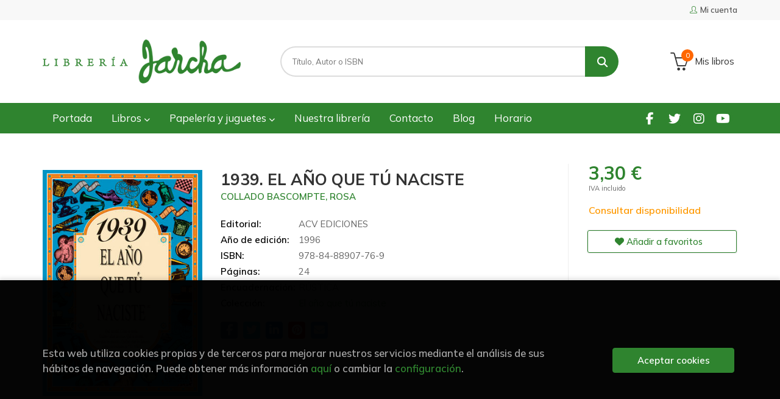

--- FILE ---
content_type: text/html; charset=UTF-8
request_url: https://www.libreriajarcha.es/libro/1939-el-ano-que-tu-naciste_106242
body_size: 11981
content:
<!DOCTYPE html>
<html lang="es">
<head>
    <title>1939. EL AÑO QUE TÚ NACISTE. COLLADO BASCOMPTE, ROSA. Libro en papel. 9788488907769 Librería Jarcha</title>
    <meta charset="utf-8">
    <meta name="viewport" content="width=device-width, initial-scale=1.0">
    <meta name="description" content="1939. EL AÑO QUE TÚ NACISTE, COLLADO BASCOMPTE, ROSA, 3,30&euro;. El año que tú naciste es una divertida colección que transporta al lector al año de su nacimi...">
    <meta name="keywords" content="1939. EL AÑO QUE TÚ NACISTE, COLLADO BASCOMPTE, ROSA">
    <meta name="revisit" content="15 days">
    <meta name="revisit-after" content="1 days">
        <link rel="image_src" href="https://www.libreriajarcha.es/imagenes/9788488/978848890776.JPG">
    <meta property="og:type" content="product">
    <meta property="og:image" content="https://www.libreriajarcha.es/imagenes/9788488/978848890776.JPG">
    <meta property="og:url" content="https://www.libreriajarcha.es/libro/1939-el-ano-que-tu-naciste_106242">
    <meta property="og:title" content="1939. EL AÑO QUE TÚ NACISTE">
    <meta property="og:description" content="1939. EL AÑO QUE TÚ NACISTE, COLLADO BASCOMPTE, ROSA, 3,30&euro;. El año que tú naciste es una divertida colección que transporta al lector al año de su nacimi...">
    
            
            <meta name="robots" content="index,follow">
        
        <link rel="canonical" href="https://www.libreriajarcha.es/libro/1939-el-ano-que-tu-naciste_106242">
            
    <link rel="stylesheet" href="https://cdnjs.cloudflare.com/ajax/libs/simple-line-icons/2.4.1/css/simple-line-icons.css">
    <link rel="stylesheet" type="text/css" href="https://cdnjs.cloudflare.com/ajax/libs/bootstrap3-dialog/1.34.5/css/bootstrap-dialog.min.css">
        <link rel="stylesheet" type="text/css" href="/lightbox/css/lightbox.css">
        <link rel="stylesheet" type="text/css" href="/css/style.css">
    <link rel="stylesheet" type="text/css" href="/css/custom.css?v=1">
    <link type="image/x-icon" rel="shortcut icon" href="/images/favicon.ico">



    <!-- alternativa http://schema.org/Organization, igual pero hay que quitar priceRange -->
    <script type="application/ld+json">
    {
    "@context" : "http://schema.org",
    "@type" : "Store",
    "name" : "Librería Jarcha",
    "url" : "https://www.libreriajarcha.es",
    "logo": "https://www.libreriajarcha.es/images/logo-white.png",
    "address": {
        "@type": "PostalAddress",
        "addressLocality": "Madrid",
        "addressRegion": "España",
        "postalCode": "28032",
        "streetAddress": "Calle Lago Erie, 6"
    },
    "priceRange": "$$",
    "image": "https://www.libreriajarcha.es/images/logo.png",
    "telephone": "(+34) 917762412",
    "email": "pedidos@libreriajarcha.es",
    "sameAs" : [
            "https://www.facebook.com/profile.php?id=100095051732850",            "https://twitter.com/libreriajarcha",            "https://www.instagram.com/libreriajarcha/",            "https://www.youtube.com/channel/UC8x6Xpfv1h6T9rMPnx-5b0A"    
    ]
    }
    </script>
    <script type="application/ld+json">
    {
    "@context": "http://schema.org",
    "@type": "WebSite",
    "url": "https://www.libreriajarcha.es",
    "potentialAction": {
        "@type": "SearchAction",
        "target": "https://www.libreriajarcha.es/busqueda/listaLibros.php?tipoBus=full&palabrasBusqueda={search_term_string}",
        "query-input": "required name=search_term_string"
    }
    }
    </script>
    
    <!-- COMENTARIO: Existe el atributo itemCondition para describir el estado de un producto.
    "itemCondition": "$array.campo_estado_libro" -->
    <script type="application/ld+json">
        {
            "@context": "http://schema.org",
            "@type": "Book",
            "name": "1939. EL AÑO QUE TÚ NACISTE",
            "author": "COLLADO BASCOMPTE, ROSA",
                        "publisher": "ACV EDICIONES",
                        "datePublished": "1996",
                
            "isbn": "978-84-88907-76-9",
                
            "numberOfPages": "24",
                                    "genre": "El año que tú naciste",
                        "offers": {
                "@type": "Offer",
                "price": "3.30",
                "url": "https://www.libreriajarcha.es/libro/1939-el-ano-que-tu-naciste_106242",
                                                "priceCurrency": "EUR"
            },
                                                "description": " El año que tú naciste es una divertida colección que transporta al lector al año de su nacimiento con imágenes, fotos, titulares y curiosas noticias de los acontecimientos que ocurrieron en ese año. Una colección de 79 libros, desde 1920 hasta 1999. ",
                        "image": "https://www.libreriajarcha.es/imagenes/9788488/978848890776.JPG"
            }
    </script>
    </head>
<body class="page-detalle" onload="" >

            <header id="header" class="header-1">
	<div class="header-top">
	    <div class="container">
	        <!--MENU MI CUENTA-->
	        <div id="account" class="dropdown">
	            					<a href="https://www.libreriajarcha.es/registro/autenticacion.php"><i class="icon-user icon"></i><span class="btn-login hidden-xs">Mi cuenta</span></a>
					        </div>
	        <!--FIN MENU MI CUENTA-->

			
			<div class="cart-mobile visible-xs">
                <span id="numArticulosMini" class="cantidad-mobile numArticulos">0</span>
                                <a class="btntwo" href="/cesta/cestaCompra.php"><i class="icon icon-bag"></i></a>
                            </div>

            <div id="nav-header" class="hidden-xs">
                <ul>
                
                </ul>
            </div>

            <button type="button" class="navbar-toggle" data-toggle="collapse" data-target="#navbar-collapse-1">
                <span class="sr-only"></span>
                <span class="icon-bar"></span>
                <span class="icon-bar"></span>
                <span class="icon-bar"></span>
            </button>
		</div>
	</div> <!--/header-top-->

	<div class="header-middle">
    	<div class="container">
    		<div class="row">
		        <div id="logotipo" class="col-sm-4">
		            <a href="/index.php">
		                <img class="hidden-xs" title="Ir a la página de inicio" alt="Librería Jarcha" src="/images/logo.png">
		                <img class="visible-xs" title="Ir a la página de inicio" alt="Librería Jarcha" src="/images/logo-white.png">
		            </a>
		        </div>
				<div id="search" class="col-sm-6">
	                <form name="formBusRapida" id="busqueda" action="/busqueda/listaLibros.php" method="get" onsubmit="return busRapida()">
	                    <input type="hidden" name="tipoBus" id="tipoBus" value="full">
	                    <input class="search-text" type="text" name="palabrasBusqueda" placeholder="Título, Autor o ISBN">
	                    <!-- <input type="submit" name="boton" value="" class="btntwo search"> -->
	                    <button class="btntwo search" title="Buscar" type="submit"><i class="fa fa-search"></i></button>
	                    	                </form>
	                <a class="avanzado hidden-xs" href="/busqueda/buscadorAvanzado.php">
	                    <span class="fa fa-angle-right"></span>
	                    Búsqueda avanzada
	                </a>
				</div>
				<div id="cart" class="hidden-xs col-sm-2">
	                <ul id="cart-fixed">
	                    <li id="tt_products_minibasket">
	                        	                            <a class="btn-cart" href="/cesta/cestaCompra.php"><i class="icon icon-basket"></i> <span class="cart-txt">Mis libros</span> <span class="numArticulos">0</span></a>
	                        	                        <ul id="contentMiniCesta">
	                            <li id="miniCesta">
	                                
	                            </li>
	                            <li>
																		<a class="btn-cart-checkout" href="/cesta/cestaCompra.php">Ver Mi Compra</a>
										                            </li>
	                        </ul>
	                    </li>
	                </ul>
				</div>
			</div>
		</div>
	</div><!--/header-middle-->

	<div class="header-nav">
    	<div class="container">
		        <nav class="navbar navbar-default" role="navigation">
	               <div class="collapse navbar-collapse" id="navbar-collapse-1">
	                    <ul class="nav navbar-nav">
	                        		                        <li ><a href="/index.php"><span>Portada</span></a></li>
	
																										<li class="dropdown">
										<a href="/home_libros" class="dropdown-toggle" data-toggle="dropdown">Libros <i class="fas fa-chevron-down"></i></a>
										<ul class="dropdown-menu dropdown-menu-cabecera">
											<ul class="menu-explorar">
																							</ul>
																						<span class="main-nav-title">Estanterías</span>
											<ul class="menu-materias">
																								<li >
													<a href="/libros-de/literatura-01/" title="Literatura">Literatura</a>
												</li>
																								<li >
													<a href="/libros-de/infantil-03/" title="Infantil">Infantil</a>
												</li>
																								<li >
													<a href="/libros-de/juvenil-05/" title="Juvenil">Juvenil</a>
												</li>
																								<li >
													<a href="/libros-de/libros-ilustrados-06/" title="Libros ilustrados">Libros ilustrados</a>
												</li>
																								<li >
													<a href="/libros-de/comic-y-novela-grafica-07/" title="Cómic y novela gráfica">Cómic y novela gráfica</a>
												</li>
																								<li >
													<a href="/libros-de/poesia-09/" title="Poesía">Poesía</a>
												</li>
																								<li >
													<a href="/libros-de/teatro-10/" title="Teatro">Teatro</a>
												</li>
																								<li >
													<a href="/libros-de/filosofia-13/" title="Filosofía">Filosofía</a>
												</li>
																								<li >
													<a href="/libros-de/mujer-y-feminismo-15/" title="Mujer y feminismo">Mujer y feminismo</a>
												</li>
																								<li >
													<a href="/libros-de/lgtb-16/" title="LGTB+">LGTB+</a>
												</li>
																								<li >
													<a href="/libros-de/ciencia-ficcion-17/" title="Ciencia ficción">Ciencia ficción</a>
												</li>
																								<li >
													<a href="/libros-de/novela-negra-misterio-y-terror--18/" title="Novela negra, misterio y terror ">Novela negra, misterio y terror </a>
												</li>
																								<li >
													<a href="/libros-de/cocina-y-gastronomia-19/" title="Cocina y gastronomía">Cocina y gastronomía</a>
												</li>
																								<li >
													<a href="/libros-de/deportes-y-juegos-20/" title="Deportes y juegos">Deportes y juegos</a>
												</li>
																								<li >
													<a href="/libros-de/actividades-y-manualidades-22/" title="Actividades y manualidades">Actividades y manualidades</a>
												</li>
																								<li >
													<a href="/libros-de/pop-up--23/" title="Pop-up ">Pop-up </a>
												</li>
																								<li >
													<a href="/libros-de/madrid-24/" title="Madrid">Madrid</a>
												</li>
																								<li >
													<a href="/libros-de/artes-25/" title="Artes">Artes</a>
												</li>
																								<li >
													<a href="/libros-de/ciencias-sociales-26/" title="Ciencias sociales">Ciencias sociales</a>
												</li>
																								<li >
													<a href="/libros-de/ciencias-y-tecnologia-27/" title="Ciencias y tecnología">Ciencias y tecnología</a>
												</li>
																								<li >
													<a href="/libros-de/cuerpo-y-mente-29/" title="Cuerpo y mente">Cuerpo y mente</a>
												</li>
																								<li >
													<a href="/libros-de/filologia-e-idiomas-30/" title="Filología e idiomas">Filología e idiomas</a>
												</li>
																								<li >
													<a href="/libros-de/economia-y-derecho-31/" title="Economía y derecho">Economía y derecho</a>
												</li>
																								<li >
													<a href="/libros-de/guias-y-mapas-32/" title="Guías y mapas">Guías y mapas</a>
												</li>
																								<li >
													<a href="/libros-de/texto-33/" title="Texto">Texto</a>
												</li>
																								<li >
													<a href="/libros-de/cuadernos-de-vacaciones-34/" title="Cuadernos de Vacaciones">Cuadernos de Vacaciones</a>
												</li>
																								<li >
													<a href="/libros-de/cuadernos-y-material-de-apoyo-35/" title="Cuadernos y material de apoyo">Cuadernos y material de apoyo</a>
												</li>
																								<li >
													<a href="/libros-de/ingles-36/" title="Inglés">Inglés</a>
												</li>
												
											</ul>
																					</ul>
									</li>
																		<li class="dropdown">
										<a href="/home_papeleria-juguetes" class="dropdown-toggle" data-toggle="dropdown">Papelería y juguetes  <i class="fas fa-chevron-down"></i></a>
										<ul class="dropdown-menu dropdown-menu-cabecera">
											<ul class="menu-explorar">
																							</ul>
																						<span class="main-nav-title">Estanterías</span>
											<ul class="menu-materias">
																								<li >
													<a href="/productos-de/papeleria-y-regalos-70/" title="Papelería y regalos">Papelería y regalos</a>
												</li>
																								<li >
													<a href="/productos-de/juguetes-y-juegos-educativos-71/" title="Juguetes y juegos educativos">Juguetes y juegos educativos</a>
												</li>
																								<li >
													<a href="/productos-de/juegos-de-mesa-72/" title="Juegos de mesa">Juegos de mesa</a>
												</li>
												
											</ul>
																					</ul>
									</li>
									
																	                        <li ><a href="/quienes-somos"><span>Nuestra librería</span></a></li>
	
																	                        <li ><a href="/contacto"><span>Contacto</span></a></li>
	
																	                        <li ><a href="/noticias/noticias.php"><span>Blog</span></a></li>
	
																	                        <li ><a href="/horario"><span>Horario</span></a></li>
	
															

	                        

	                        						</ul>

	                    	                    <ul class="social-networks hidden-xs">
	                        	                        <li class="facebook">
	                            <a title="FACEBOOK" target="_blank" href="https://www.facebook.com/profile.php?id=100095051732850"><i class="fa fa-facebook"></i></a>
	                        </li>
	                        	                        <li class="twitter">
	                            <a title="TWITTER" target="_blank" href="https://twitter.com/libreriajarcha"><i class="fa fa-twitter"></i></a>
	                        </li>
	                        	                        <li class="instagram">
	                            <a title="INSTAGRAM" target="_blank" href="https://www.instagram.com/libreriajarcha/"><i class="fa fa-instagram"></i></a>
	                        </li>
	                        	                        <li class="youtube">
	                            <a title="YOUTUBE" target="_blank" href="https://www.youtube.com/channel/UC8x6Xpfv1h6T9rMPnx-5b0A"><i class="fa fa-youtube"></i></a>
	                        </li>
	                        
	                    </ul>
	                    
					</div>
				</div>
    	</div>
    </div><!--/header-nav-->
</header>
    
<div class="container main-container">
    <div class="row">

 
<div class="content col-md-12">
    <div class="row">

        <div class="fichaDetalle col-sm-9">
            <div class="row">

                <div id="detimg" class="col-sm-4">
                                        <img width="267" height="400" id="detportada" src="https://www.libreriajarcha.es/imagenes/9788488/978848890776.JPG" alt="1939. EL AÑO QUE TÚ NACISTE" title="1939. EL AÑO QUE TÚ NACISTE">
                                                            
                                            <a id="9788488907769" class="googlebooks" style="display:none" onclick="ProcessPreview('9788488907769')"></a>
                    
                                        
                    
                                
                </div>
			
                <dl class="summary col-md-8 col-sm-8">
                    <h1 id="titulo">1939. EL AÑO QUE TÚ NACISTE</h1>
                                        <p id="autor">                    		<span class="nomesigas" data-link="L2F1dG9yL2NvbGxhZG8tYmFzY29tcHRlLXJvc2Ev">COLLADO BASCOMPTE, ROSA</span>		    





</p>
                    
                    <div class="precioDetalle-mobile precioDetalle noComprable">
                        <div class="wraper-precioDetalle">
                                                            <div class="infoprices">
                                    <span class="despues">3,30 &euro;</span>
                                </div>
                                <!-- poner 0 en lugar de 9999 para que se muestre el $ de impuesto -->
                                <div class="iva"> IVA incluido</div>
                                                                             
                        </div>
                        
                                                    <div class="disponibilidad orange" id="disponibilidad" >
                                Consultar disponibilidad                            </div>
                                            </div>				
                    
                                            <dt>Editorial:</dt>
                                                <dd  class="editorial"><span class="nomesigas" data-link="L2VkaXRvcmlhbC9hY3YtZWRpY2lvbmVzLzQ0OTEv">ACV EDICIONES</span></dd>
                                                                
                                        
                                                                    <dt>Año de edición: </dt>
                        <dd>1996</dd>
                                                                
                                        
                        
                    <dt>ISBN:</dt>
                    <dd>978-84-88907-76-9</dd>
                    <div class="clear"></div>
                                        
                                        <dt>Páginas:</dt>
                    <dd>24</dd>
                    <div class="clear"></div>
                                        
                                                                        <dt>Encuadernación:</dt>
                                                <dd>RÚSTICA</dd>
                        <div class="clear"></div>
                    
                                                            
                                        
                    
                    
                                            <dt>Colección: </dt>
                                                <dd><a href="/editorial/acv-ediciones/4491/coleccion/el-ano-que-tu-naciste/3" title="Mostrar todos los artículos de esta editorial y colección">El año que tú naciste</a></dd>
                                                <div class="clear"></div>
                    
                                        <div id="share-links"></div>
                    
                                                                                                 
                </dl>

            </div>
		</div> <!-- fin fichaDetalle-->
    
        <div class="price-col col-sm-3">
            <div class="precioDetalle noComprable">
                <div class="wraper-precioDetalle">
                                            <div class="infoprices">
                            <span class="despues">3,30 &euro;</span>
                        </div>
                        <!-- poner 0 en lugar de 9999 para que se muestre el $ de impuesto -->
                        <div class="iva"> IVA incluido</div>
						                                     
                </div>
				
				                <div class="disponibilidad orange" id="disponibilidad2">
                    Consultar disponibilidad                </div>
				            </div>

                        
            
                        
			<div class="cta-wrapper">
				                    <button style="display:none" id="botonComprar" data-id="106242" class="btn buy" title="Añadir a Mis libros"><span class="icon icon-basket"></span> Añadir a mi bolsa</button>
					
					                    
                    							</div>

            
              
            
                      
                        
                        
            			
			                                 
            			
			            <div class="wraper-detalle">
                <span class="btn btn-secondary btn-lg btn-block btnfavoritos nomesigas" data-link="L2Zhdm9yaXRvcy9pbnNGYXZvcml0by5waHA/Y29kQXJ0aWN1bG89MTA2MjQy">
                    <i class="fa fa-heart"></i>
                    Añadir a favoritos
                </span>
            </div>
             
						
						
			        </div>

    </div>

    <div class="row">
		
        <div id="detpestanias" class="col-md-12">
            <ul id="detnavtab">
                            <li><a href="#tabsinopsis">Sinopsis</a></li>
                                                </ul>

            <div class="clear"></div>

            
                        <div id="tabsinopsis" >
                                                <p class="bodytext">El año que tú naciste es una divertida colección que transporta al lector al año de su nacimiento con imágenes, fotos, titulares y curiosas noticias de los acontecimientos que ocurrieron en ese año. Una colección de 79 libros, desde 1920 hasta 1999. </p>
                            </div>
            
            
                    </div><!--detpestanias-->

                <div class="block col-md-12">
            <h2 class="title">Artículos relacionados</h2>
            <ul class="listado_libros books grid">
                                    <li class="item">
                        
    <div class="portada">
        <div>
            <a href="/libro/calendario-los-pitufos-2026_359072"><img width="145" height="218" class="foto" src="https://www.libreriajarcha.es/imagenes/9788410/978841004365.JPG" alt="CALENDARIO LOS PITUFOS 2026" title="CALENDARIO LOS PITUFOS 2026">
                        
            
                        </a>
        </div>
    </div>
    <form>
        <dl class="dublincore">
            <dd class="title"><a href="/libro/calendario-los-pitufos-2026_359072" title="CALENDARIO LOS PITUFOS 2026">CALENDARIO LOS PITUFOS 2026</a></dd>
            <dd class="creator">                        CULLIFORD, PIERRE    
</dd>
            <!--<dd class="publisher">EDITORIAL BASE</dd>
            <dd>01/10/2025</dd>-->

                            <dd class="mulsinop">¡Un nuevo y pitufante calendario de los Pitufos para el año 2026! ¡Ya puedes estar al día con los Pitufos! Los Pitufos nos señalan los días más importantes del año: Navidad, Reyes, Pascua, cuando empieza la escuela, las diferentes estaciones, fiestas populares, ... ¡y muchas cosas más! ¡2026 será un año pitufante! ...</dd>
            
                            <dd class="disponibilidad green" > En stock</dd>
                    </dl>
        
        <div class="botones">
            <p class="precio">
                                    <strong>12,03 &euro;</strong>
                            </p>
                        <div class="formulario">
                                <button id="href_dispo_359072" style="" data-id="359072" class="btntwo botonComprar" title="Añadir a Mis libros">Comprar</button>
                            </div>
                    </div>
        
    </form>
                    </li>
                                    <li class="item">
                        
    <div class="portada">
        <div>
            <a href="/libro/calendario-lunar-2026-a-las-librerias_359603"><img width="145" height="218" class="foto" src="https://www.libreriajarcha.es/imagenes/9791387/979138792226.JPG" alt="CALENDARIO LUNAR 2026: A LAS LIBRERÍAS" title="CALENDARIO LUNAR 2026: A LAS LIBRERÍAS">
                        
            
                        </a>
        </div>
    </div>
    <form>
        <dl class="dublincore">
            <dd class="title"><a href="/libro/calendario-lunar-2026-a-las-librerias_359603" title="CALENDARIO LUNAR 2026: A LAS LIBRERÍAS">CALENDARIO LUNAR 2026: A LAS LIBRERÍAS</a></dd>
            <dd class="creator">                        RUIFERNÁNDEZ, LETICIA    
</dd>
            <!--<dd class="publisher">NÓRDICA</dd>
            <dd>01/11/2025</dd>-->

            
                            <dd class="disponibilidad green" > En stock</dd>
                    </dl>
        
        <div class="botones">
            <p class="precio">
                                    <strong>16,95 &euro;</strong>
                            </p>
                        <div class="formulario">
                                <button id="href_dispo_359603" style="" data-id="359603" class="btntwo botonComprar" title="Añadir a Mis libros">Comprar</button>
                            </div>
                    </div>
        
    </form>
                    </li>
                                    <li class="item">
                        
    <div class="portada">
        <div>
            <a href="/libro/calendario-2026-secretos-de-madrid_358644"><img width="145" height="218" class="foto" src="https://www.libreriajarcha.es/images/NOportada.jpg" alt="CALENDARIO 2026 SECRETOS DE MADRID" title="CALENDARIO 2026 SECRETOS DE MADRID">
                        
            
                        </a>
        </div>
    </div>
    <form>
        <dl class="dublincore">
            <dd class="title"><a href="/libro/calendario-2026-secretos-de-madrid_358644" title="CALENDARIO 2026 SECRETOS DE MADRID">CALENDARIO 2026 SECRETOS DE MADRID</a></dd>
            <dd class="creator">                        GARCÍA DEL MORAL, MANU    
</dd>
            <!--<dd class="publisher">LA LIBRERIA</dd>
            <dd>01/09/2025</dd>-->

                            <dd class="mulsinop">Doce meses acompañados cada uno de una estampa de enorme belleza. Gracias a las fotografías de este calendario, realizadas por Manu García del Mora, creador de Secretos de Madrid, podremos transportarnos a algunos de los lugares más famosos y representativos de la capital. ...</dd>
            
                            <dd class="disponibilidad green" > En stock</dd>
                    </dl>
        
        <div class="botones">
            <p class="precio">
                                    <strong>14,50 &euro;</strong>
                            </p>
                        <div class="formulario">
                                <button id="href_dispo_358644" style="" data-id="358644" class="btntwo botonComprar" title="Añadir a Mis libros">Comprar</button>
                            </div>
                    </div>
        
    </form>
                    </li>
                                    <li class="item">
                        
    <div class="portada">
        <div>
            <a href="/libro/minichristmas_359792"><img width="145" height="218" class="foto" src="https://www.libreriajarcha.es/imagenes/9788411/978841132511.JPG" alt="MINICHRISTMAS" title="MINICHRISTMAS">
                        
            
                        </a>
        </div>
    </div>
    <form>
        <dl class="dublincore">
            <dd class="title"><a href="/libro/minichristmas_359792" title="MINICHRISTMAS">MINICHRISTMAS</a></dd>
            <dd class="creator">                        DICKENS, CHARLES    
</dd>
            <!--<dd class="publisher">RBA LIBROS, S.A</dd>
            <dd>01/11/2025</dd>-->

                            <dd class="mulsinop">CONSTRUYE LA NAVIDAD BLOQUE A BLOQUE CON ESTE CALENDARIO DE ADVIENTO ÚNICO: Incluye un libro y 18 minifiguras para decorar tu árbol. Disfruta de la cuenta atrás para la Navidad con este Calendario de Adviento que combina la magia de la lectura con la diversión de construir. Veinticuatro sorpresas diarias entre las que encontrarás el clásico navideño de Charles Dickens y miniblo...</dd>
            
                            <dd class="disponibilidad green" > Disponible en 1 semana</dd>
                    </dl>
        
        <div class="botones">
            <p class="precio">
                                    <strong>39,90 &euro;</strong>
                            </p>
                        <div class="formulario">
                                <button id="href_dispo_359792" style="" data-id="359792" class="btntwo botonComprar" title="Añadir a Mis libros">Comprar</button>
                            </div>
                    </div>
        
    </form>
                    </li>
                                    <li class="item">
                        
    <div class="portada">
        <div>
            <a href="/libro/feliz-gatidad_358987"><img width="145" height="218" class="foto" src="https://www.libreriajarcha.es/imagenes/9788410/978841098341.JPG" alt="FELIZ GATIDAD" title="FELIZ GATIDAD">
                        
            
                        </a>
        </div>
    </div>
    <form>
        <dl class="dublincore">
            <dd class="title"><a href="/libro/feliz-gatidad_358987" title="FELIZ GATIDAD">FELIZ GATIDAD</a></dd>
            <dd class="creator">                        A.A. V.V.    
</dd>
            <!--<dd class="publisher">RBA LIBROS, S.A</dd>
            <dd>01/10/2025</dd>-->

                            <dd class="mulsinop">¡Celebra la Navidad con 25 sorpresas gatunas!Añádele un poco de magia a las fiestas con este calendario de Adviento indispensable para amantes de los gatos. Encuentra 25 sorpresas donde los mininos son los protagonistas. Papelería, parches, imanes, postales, juguetes para tus peluditos y ¡mucho más! ...</dd>
            
                            <dd class="disponibilidad orange" > Consultar disponibilidad</dd>
                    </dl>
        
        <div class="botones">
            <p class="precio">
                                    <strong>29,90 &euro;</strong>
                            </p>
                    </div>
        
    </form>
                    </li>
                                    <li class="item">
                        
    <div class="portada">
        <div>
            <a href="/libro/agenda-anual-semanal-2026-la-vecina-rubia_358625"><img width="145" height="218" class="foto" src="https://www.libreriajarcha.es/images/NOportada.jpg" alt="AGENDA ANUAL SEMANAL 2026 LA VECINA RUBIA" title="AGENDA ANUAL SEMANAL 2026 LA VECINA RUBIA">
                        
            
                        </a>
        </div>
    </div>
    <form>
        <dl class="dublincore">
            <dd class="title"><a href="/libro/agenda-anual-semanal-2026-la-vecina-rubia_358625" title="AGENDA ANUAL SEMANAL 2026 LA VECINA RUBIA">AGENDA ANUAL SEMANAL 2026 LA VECINA RUBIA</a></dd>
            <dd class="creator">                        LA VECINA RUBIA    
</dd>
            <!--<dd class="publisher">PLANETA</dd>
            <dd>01/10/2025</dd>-->

                            <dd class="mulsinop">Mucho más que una agenda: tu amiga de frases, flores y planes.La Vecina Rubia vuelve, fiel a su cita anual con su chat de amigas, con una nueva agenda para 2026 que vuelve a ser un chute de inspiración, organización y belleza. Y en esta edición, ¡con unos espectaculares cantos estampados en cobre!	Su diseño delicado y elegante, decorado con motivos florales pintados en estilo a...</dd>
            
                            <dd class="disponibilidad green" > Disponible en 1 semana</dd>
                    </dl>
        
        <div class="botones">
            <p class="precio">
                                    <strong>22,95 &euro;</strong>
                            </p>
                        <div class="formulario">
                                <button id="href_dispo_358625" style="" data-id="358625" class="btntwo botonComprar" title="Añadir a Mis libros">Comprar</button>
                            </div>
                    </div>
        
    </form>
                    </li>
                
            </ul>
        </div>
        
                                <div class="block col-md-12">
                <h2 class="title">Otros libros del autor</h2>
                <ul class="listado_libros books grid">
                                            <li class="item">
                            
    <div class="portada">
        <div>
            <a href="/libro/2000-el-ano-que-tu-naciste_302566"><img width="145" height="218" class="foto" src="https://www.libreriajarcha.es/imagenes/9788415/978841500386.JPG" alt="2000 EL AÑO QUE TÚ NACISTE" title="2000 EL AÑO QUE TÚ NACISTE">
                        
            
                        </a>
        </div>
    </div>
    <form>
        <dl class="dublincore">
            <dd class="title"><a href="/libro/2000-el-ano-que-tu-naciste_302566" title="2000 EL AÑO QUE TÚ NACISTE">2000 EL AÑO QUE TÚ NACISTE</a></dd>
            <dd class="creator">                        COLLADO BASCOMPTE, ROSA    
</dd>
            <!--<dd class="publisher">ACV EDICIONES</dd>
            <dd></dd>-->

                            <dd class="mulsinop">El año que tú naciste es una divertida colección que transporta al lector al año de su nacimiento con imágenes, fotos, titulares y curiosas noticias de los acontecimientos que ocurrieron en ese año. ...</dd>
            
                            <dd class="disponibilidad green" > Disponible en 1 semana</dd>
                    </dl>
        
        <div class="botones">
            <p class="precio">
                                    <strong>5,95 &euro;</strong>
                            </p>
                        <div class="formulario">
                                <button id="href_dispo_302566" style="" data-id="302566" class="btntwo botonComprar" title="Añadir a Mis libros">Comprar</button>
                            </div>
                    </div>
        
    </form>
                        </li>
                                            <li class="item">
                            
    <div class="portada">
        <div>
            <a href="/libro/2003-el-ano-que-tu-naciste_321230"><img width="145" height="218" class="foto" src="https://www.libreriajarcha.es/imagenes/9788415/978841500389.JPG" alt="2003 EL AÑO QUE TÚ NACISTE" title="2003 EL AÑO QUE TÚ NACISTE">
                        
            
                        </a>
        </div>
    </div>
    <form>
        <dl class="dublincore">
            <dd class="title"><a href="/libro/2003-el-ano-que-tu-naciste_321230" title="2003 EL AÑO QUE TÚ NACISTE">2003 EL AÑO QUE TÚ NACISTE</a></dd>
            <dd class="creator">                        COLLADO BASCOMPTE, ROSA    
</dd>
            <!--<dd class="publisher">ACV EDICIONES</dd>
            <dd></dd>-->

                            <dd class="mulsinop">El libro del año 2003 contiene una cuidada selección de noticias, imágenes y curiosidades de lo que pasó en 2003. Cómo era el mundo en aquel año. Cómo se vestía, qué se inventó, cuáles eran los anuncios, las canciones y las películas del momento, cuánto valían las cosas, quiénes eran los famosos y muchas cosas más. Este libro de 2003 forma parte de la popular colección "El año ...</dd>
            
                            <dd class="disponibilidad green" > Disponible en 1 semana</dd>
                    </dl>
        
        <div class="botones">
            <p class="precio">
                                    <strong>5,95 &euro;</strong>
                            </p>
                        <div class="formulario">
                                <button id="href_dispo_321230" style="" data-id="321230" class="btntwo botonComprar" title="Añadir a Mis libros">Comprar</button>
                            </div>
                    </div>
        
    </form>
                        </li>
                                            <li class="item">
                            
    <div class="portada">
        <div>
            <a href="/libro/yo-tengo-1-ano_199309"><img width="145" height="218" class="foto" src="https://www.libreriajarcha.es/imagenes/9788492/978849288000.JPG" alt="YO TENGO 1 AÑO" title="YO TENGO 1 AÑO">
                        
            
                        </a>
        </div>
    </div>
    <form>
        <dl class="dublincore">
            <dd class="title"><a href="/libro/yo-tengo-1-ano_199309" title="YO TENGO 1 AÑO">YO TENGO 1 AÑO</a></dd>
            <dd class="creator">                        COLLADO BASCOMPTE, ROSA    
</dd>
            <!--<dd class="publisher">TRAPELLA BOOKS</dd>
            <dd></dd>-->

                            <dd class="mulsinop">El elefante tiene 1 trompa, el pastel de cumpleaños tiene 1 vela... "Yo tengo 1 año".Este libro es una forma muy especial de celebrar el primer cumpleaños de los más pequeños. Con él aprenderán a decir su edad de manera lúdica y divertida, ¡y podrán demostrar a todo el mundo que ya son mayores! ...</dd>
            
                            <dd class="disponibilidad orange" > Consultar disponibilidad</dd>
                    </dl>
        
        <div class="botones">
            <p class="precio">
                                    <strong>5,95 &euro;</strong>
                            </p>
                    </div>
        
    </form>
                        </li>
                                            <li class="item">
                            
    <div class="portada">
        <div>
            <a href="/libro/yo-tengo-2-anos_199311"><img width="145" height="218" class="foto" src="https://www.libreriajarcha.es/imagenes/9788492/978849288001.JPG" alt="YO TENGO 2 AÑOS" title="YO TENGO 2 AÑOS">
                        
            
                        </a>
        </div>
    </div>
    <form>
        <dl class="dublincore">
            <dd class="title"><a href="/libro/yo-tengo-2-anos_199311" title="YO TENGO 2 AÑOS">YO TENGO 2 AÑOS</a></dd>
            <dd class="creator">                        COLLADO BASCOMPTE, ROSA    
</dd>
            <!--<dd class="publisher">TRAPELLA BOOKS</dd>
            <dd></dd>-->

                            <dd class="mulsinop">El conejo tiene 2 orejas, el pastel de cumpleaños tiene 2 velas... "Yo tengo 2 años".Este libro es una forma muy especial de celebrar el segundo cumpleaños de los más pequeños. Con él aprenderán a decir su edad de manera lúdica y divertida, ¡y podrán demostrar a todo el mundo que ya son mayores! ...</dd>
            
                            <dd class="disponibilidad green" > Disponible en 1 semana</dd>
                    </dl>
        
        <div class="botones">
            <p class="precio">
                                    <strong>5,95 &euro;</strong>
                            </p>
                        <div class="formulario">
                                <button id="href_dispo_199311" style="" data-id="199311" class="btntwo botonComprar" title="Añadir a Mis libros">Comprar</button>
                            </div>
                    </div>
        
    </form>
                        </li>
                                            <li class="item">
                            
    <div class="portada">
        <div>
            <a href="/libro/1996-el-ano-que-tu-naciste_189033"><img width="145" height="218" class="foto" src="https://www.libreriajarcha.es/imagenes/9788489/978848958993.JPG" alt="1996. EL AÑO QUE TÚ NACISTE" title="1996. EL AÑO QUE TÚ NACISTE">
                        
            
                        </a>
        </div>
    </div>
    <form>
        <dl class="dublincore">
            <dd class="title"><a href="/libro/1996-el-ano-que-tu-naciste_189033" title="1996. EL AÑO QUE TÚ NACISTE">1996. EL AÑO QUE TÚ NACISTE</a></dd>
            <dd class="creator">                        COLLADO BASCOMPTE, ROSA    
</dd>
            <!--<dd class="publisher">ACV EDICIONES</dd>
            <dd></dd>-->

                            <dd class="mulsinop">El libro del año 1996 contiene una cuidada selección de noticias, imágenes y curiosidades de lo que pasó en 1996. Cómo era el mundo en aquel año. Cómo se vestía, qué se inventó, cuáles eran los anuncios, las canciones y las películas del momento, cuánto valían las cosas, quiénes eran los famosos y muchas cosas más. Este libro de 1996 forma parte de la popular colección "El año ...</dd>
            
                            <dd class="disponibilidad green" > Disponible en 1 semana</dd>
                    </dl>
        
        <div class="botones">
            <p class="precio">
                                    <strong>5,95 &euro;</strong>
                            </p>
                        <div class="formulario">
                                <button id="href_dispo_189033" style="" data-id="189033" class="btntwo botonComprar" title="Añadir a Mis libros">Comprar</button>
                            </div>
                    </div>
        
    </form>
                        </li>
                                            <li class="item">
                            
    <div class="portada">
        <div>
            <a href="/libro/1997-el-ano-que-tu-naciste_189035"><img width="145" height="218" class="foto" src="https://www.libreriajarcha.es/imagenes/9788489/978848958994.JPG" alt="1997. EL AÑO QUE TÚ NACISTE" title="1997. EL AÑO QUE TÚ NACISTE">
                        
            
                        </a>
        </div>
    </div>
    <form>
        <dl class="dublincore">
            <dd class="title"><a href="/libro/1997-el-ano-que-tu-naciste_189035" title="1997. EL AÑO QUE TÚ NACISTE">1997. EL AÑO QUE TÚ NACISTE</a></dd>
            <dd class="creator">                        COLLADO BASCOMPTE, ROSA    
</dd>
            <!--<dd class="publisher">ACV EDICIONES</dd>
            <dd></dd>-->

                            <dd class="mulsinop">El libro del año 1997 contiene una cuidada selección de noticias, imágenes y curiosidades de lo que pasó en 1997. Cómo era el mundo en aquel año. Cómo se vestía, qué se inventó, cuáles eran los anuncios, las canciones y las películas del momento, cuánto valían las cosas, quiénes eran los famosos y muchas cosas más. Este libro de 1997 forma parte de la popular colección "El año ...</dd>
            
                            <dd class="disponibilidad green" > Disponible en 1 semana</dd>
                    </dl>
        
        <div class="botones">
            <p class="precio">
                                    <strong>5,95 &euro;</strong>
                            </p>
                        <div class="formulario">
                                <button id="href_dispo_189035" style="" data-id="189035" class="btntwo botonComprar" title="Añadir a Mis libros">Comprar</button>
                            </div>
                    </div>
        
    </form>
                        </li>
                    
                </ul>
            </div>
                    
        
        <!--
                -->

        
        
                    
            
    </div>          
</div>

<div id="modal-preview" class="modal fade in" tabindex="-1" role="dialog" aria-hidden="false">
    <div class="modal-dialog modal-lg">
        <div class="modal-content">
            <div class="modal-header">
                <button class="close" type="button" data-dismiss="modal"><i class="fa fa-times" aria-hidden="true"></i></button>
                <h4 class="modal-title">Vista previa: <small>1939. EL AÑO QUE TÚ NACISTE</small></h4>
            </div>
            <div id="modal-body" class="modal-body"></div>
        </div>
    </div>
</div>

<!-- Modal Enviar amigo -->

<!-- Modal Avisador de stock -->

<!-- Modal Reservar -->

<!-- Modal Comentar -->

<!-- Modal Click & collect -->

            </div><!--cierre primary -->
        </div><!--cierre row -->
    </div><!--cierre content -->

		<footer id="footer">

		
		<div class="footer-bottom container">
			<div class="row">
	            <div class="col-md-3">
					<img class="footer-logo" title="Ir a la página de inicio" alt="Librería Jarcha" src="/images/logo-white.png"/>

					<div class="contact-info hidden">
						<div>Calle Lago Erie, 6</div>
						<span>28032</span>
						<span>Madrid</span>
						<span>(España)</span>
					</div>

					                    <ul class="social-networks">
                                                <li class="facebook">
                            <a title="FACEBOOK" target="_blank" href="https://www.facebook.com/profile.php?id=100095051732850"><i class="fa fa-facebook"></i></a>
                        </li>
                                                <li class="twitter">
                            <a title="TWITTER" target="_blank" href="https://twitter.com/libreriajarcha"><i class="fa fa-twitter"></i></a>
                        </li>
                                                <li class="instagram">
                            <a title="INSTAGRAM" target="_blank" href="https://www.instagram.com/libreriajarcha/"><i class="fa fa-instagram"></i></a>
                        </li>
                                                <li class="youtube">
                            <a title="YOUTUBE" target="_blank" href="https://www.youtube.com/channel/UC8x6Xpfv1h6T9rMPnx-5b0A"><i class="fa fa-youtube"></i></a>
                        </li>
                        
                    </ul>
                    				</div>
	            <div class="footer-menu col-md-3 col-sm-4">
	            	<h2>Contacto</h2>
					<ul>
                		<li><i class="fa fa-phone" aria-hidden="true"></i><a href="tel:(+34) 917762412">(+34) 917762412</a></li>
   						<li><a href="mailto:pedidos@libreriajarcha.es" target="_blank"><i class="fa fa-envelope" aria-hidden="true"></i>pedidos@libreriajarcha.es</a></li>
						<li><a href="/contacto/"><i class="fa fa-comment" aria-hidden="true"></i>Formulario de contacto</a></li>
					</ul>
				</div>
	            <div class="footer-menu col-md-3 col-sm-4">
	            	<h2>Páginas legales</h2>
					<ul>
													<li><a href="/aviso-legal">Aviso legal</a></li>
													<li><a href="/condiciones-de-venta">Condiciones de venta</a></li>
													<li><a href="/proteccion-de-datos">Protección de datos</a></li>
													<li><a href="/politica-de-cookies">Política de Cookies</a></li>
						
					</ul>
				</div>
	            <div class="footer-menu col-md-3 col-sm-4">
					<h2>Atención al cliente</h2>
					<ul>
                        							<li><a href="/pedidos-especiales/">Pedidos especiales</a></li>
						

						   					</ul>
				</div>
				<div class="col-md-12 col-sm-12 logos-ministerio">
					<p>Proyecto financiado por la Dirección General del Libro, del Cómic y de la Lectura, Ministerio de Cultura.</p>
					<img src="/images/eu.png" alt="Financiado por la Unión Europea. NextGenerationEU">
					<img src="/images/ministerio.png" alt="Ministerio de Cultura">
					<img src="/images/plan.png" alt="Plande recuperación, transformación y resiliencia.">
				</div>
			</div>
			<div class="footer-copyright">
				<div class="row">
		            <div class="col-sm-12">
						<p class="info-name">
							2026 &copy; <strong>Librería Jarcha</strong>. Todos los Derechos Reservados |
							<a href="https://editorial.trevenque.es/productos/weblib/" title="Desarrollado por Grupo Trevenque" target="_blank">Grupo Trevenque</a>
						</p>
					</div>
				</div>
			</div>
		</div>
		
	</footer>
	
    <div id="dialogAlert" style="display:none"></div>
    </div><!--cierre container -->


	<a href="#" class="scrollToTop"><i class="fa fa-chevron-up" aria-hidden="true"></i></a>


<script type="text/javascript">
	/** Variables configuración **/
	var rutaHtml = "";
	var rutaImg = "/images";
	var paginaActual = "detalle.php";
	var paramMoneda = "&euro;|D|2|,|.";
	var totalArticulosCesta = 0;
	var slider = 0;
	var autocomplete = 0;
	var analytics = "UA-49924381-1";
	var facebookPixel = "";
	var divisa = "EUR";
	var afiliado = "";
	var stickyHeader = "1";
	/** Variables texto **/
	var emailIncorrecto = "El e-mail no es correcto";
	var aceptar = "Aceptar";
	var cancelar = "Cancelar";
		var verCesta = "Ver Mi Compra";
	var checkout = false;
		var seguirComprando = "Seguir comprando";
	var artInsCestaOK = "Artículo añadido a Mis libros";
	var verTodos = "Ver todos";
	var introPalBusqueda = "Introduce las palabras de búsqueda";
	var notifOK = "";
	var notifERR = "";
	var notifINFO = "";
	var numArticulosCarritoCab = "";
	var noArticulosCesta= "No hay artículos en la cesta";
	var verMas = "Ver más";
	var verMenos = "Ver menos";
</script>

<script type="text/javascript" src="/js/jquery.js" ></script>
<script type="text/javascript" src="/js/jquery-ui.min.js"></script>
<script type="text/javascript" src="/js/jquery.pnotify.min.js"></script>
<script type="text/javascript" src="/js/bootstrap.min.js"></script>
<script type="text/javascript" src="/js/validator.min.js"></script>
<script src="https://cdnjs.cloudflare.com/ajax/libs/bootstrap3-dialog/1.34.5/js/bootstrap-dialog.min.js"></script>
<script type="text/javascript" src="/js/jquery-labelauty.js"></script>
<script type="text/javascript" src="/js/slick.min.js"></script>
<script src="/js/fontawesome.js" crossorigin="anonymous"></script>

	<script type="text/javascript" src="/js/jquery.idTabs.min.js" ></script>
	<script type="text/javascript" src="/lightbox/js/lightbox.min.js"></script>
	<script type="text/javascript" src="/js/jssocials.min.js"></script>

<script type="text/javascript" src="/js/check.js"></script>
<script type="text/javascript" src="/js/util.js"></script>
<script type="text/javascript" src="/js/general.js"></script>

        <script type="text/javascript">
    var CaptchaCallback = function() {
            };
    </script>
    <script src='https://www.google.com/recaptcha/api.js?hl=es&onload=CaptchaCallback&render=explicit' async defer></script>
    

<noscript class="cookie-block-b">
	<script>
		(function(i,s,o,g,r,a,m){i['GoogleAnalyticsObject']=r;i[r]=i[r]||function(){
	(i[r].q=i[r].q||[]).push(arguments)},i[r].l=1*new Date();a=s.createElement(o),
	m=s.getElementsByTagName(o)[0];a.async=1;a.src=g;m.parentNode.insertBefore(a,m)
	})(window,document,'script','//www.google-analytics.com/analytics.js','ga');

		ga('create', 'UA-49924381-1', 'auto');
		ga('require', 'displayfeatures');
		ga('send', 'pageview');

			</script>
 </noscript>


	<script type="text/javascript">
var rutaImg = "/images";
	var VALORACIONES_LIBROS = false;
var EBOOKS = "L";
var logeado = false;
var rutaEbooks = "https://www.libreriajarcha.es/unclick";
var disponibilidad_L = "N";
var ean = "9788488907769";
var RESERVAS = true;
var CLICK_AND_COLLECT = false;


	function comprarEbook (codigo, obj)
	{
			if(logeado){
			obj.href = "#";
			$(document).ready(function() {
				$("#dialog").dialog({ modal: true });
				$("#dialog").dialog({ draggable: false })
				$("#dialog").dialog({ resizable: false });
				$("#dialog").dialog({ width: 390 });
				$("#dialog").dialog({ buttons: {
					"Cancelar": function() { $(this).dialog("close"); },
					"Revisar": function() { window.location = rutaEbooks+"/formPedido.php?fr_accion=comprar&codArticulo=" + codigo }, 
					"No es necesario": function() { window.location = rutaEbooks+"/crearPedido.php?fr_accion=comprar&codArticulo=" + codigo }
				}});
			});
			}
		else
			return false;
	}

$(document).ready(function() {
	$(window).bind("load", function() {	
		if($('#__GBS_Button0 img').attr('src').length){
			$('#__GBS_Button0').css('display','inherit');
			$('#__GBS_Button0').css('cursor','pointer');
		}
	});
});
</script>
<script src="/js/detalleBase.js" type="text/javascript"></script>





<div id="cookie-compliant">
	<div class="container">
		<div class="row">
			
			<div id="introcookies">
				<div class="col-sm-9 introcookies-text">
					<p>Esta web utiliza cookies propias y de terceros para mejorar nuestros servicios mediante el análisis de sus hábitos de navegación. Puede obtener más información  <a id="info-cookies" href="/politica-de-cookies" title="Más información">aquí</a>  o cambiar la  <a id="config-cookies" href="#">configuración</a>.</p>
				</div>
				<div class="col-sm-3 introcookies-btn">
					<button type="button" id="cookie-accept" class="btn btn-accept" aria-label="Close">Aceptar cookies</button>
				</div>
			</div>

			<div id="configcookies">
				<div class="row">
					<div class="col-md-12">
						<form name="formCookies" id="formCookies" action="#" method="post">
							<h2>¿Que son las Cookies?</h2>
							
							<p>Una cookie es un fichero que se descarga en tu ordenador al acceder a determinadas páginas web. Las cookies permiten a una página web, entre otras cosas, almacenar y recuperar información sobre los hábitos de navegación de un usuario o de su equipo, gestionar el acceso de usuarios a zonas restringidas de la web, etc. Tipo de cookies utiliza esta página web.</p>
							
							<ul class="lista-check">
								<li>
									<div class="primary">
										<input type="checkbox" id="cookie_a" name="cookie_a" value="1" checked="checked" disabled="disabled">
										<label for="cookie_a"></label>
										<span>Cookies Técnicas</span>
										<p>Este tipo de cookies  permiten al usuario la navegación a través de una página web, plataforma o aplicación y la utilización de las diferentes opciones o servicios que en ella existan como, por ejemplo, controlar el tráfico y la comunicación de datos, identificar la sesión, acceder a partes de acceso restringido, seleccionar el idioma, o compartir contenidos a través de redes sociales.</p>
									</div>
								</li>
								<li>
									<div class="primary">
										<input type="checkbox" id="cookie_b" name="cookie_b" value="1">
										<label for="cookie_b"></label>
										<span>Cookies de Análisis</span>
										<p>Son aquéllas que posibilitan el seguimiento y análisis del comportamiento de los usuarios en nuestra página. La información recogida se utiliza para la medición de la actividad de los usuarios en la web y la elaboración de perfiles de navegación de los usuarios, con la finalidad de mejorar la web, así como los productos y servicios ofertados.</p>
									</div>
								</li>
								<li>
									<div class="primary">
										<input type="checkbox" id="cookie_c" name="cookie_c" value="1">
										<label for="cookie_c"></label>
										<span>Cookies de Personalización</span>
										<p>Estas cookies pueden ser establecidas a través de nuestro sitio por nuestros socios publicitarios. Pueden ser utilizadas por esas empresas para crear un perfil de sus intereses y mostrarle anuncios relevantes en otros sitios. No almacenan directamente información personal, sino que se basan en la identificación única de su navegador y dispositivo de Internet. Si no permite utilizar estas cookies, verá menos publicidad dirigida.</p>
									</div>
								</li>
							</ul>

							<div class="row">
								<div class="col-md-12 botones">
									<button type="button" id="grabarAceptar" class="btn btn-accept">Guardar y aceptar</button>
									<button type="button" id="aceptartodas" class="btn btn-accept">Aceptar todas</button>
								</div>
							</div>
						</form>
					</div>
				</div>
			</div>

		</div>
	</div>
</div>

<script type="text/javascript" src="/js/cookieblock-1.1.0.js"></script>
<script type="text/javascript">
	var cb = new CookieBlock({
		browsing: '0',
		scrolling: '0',
	});
	cb.setIgnore(['/politica-de-cookies']);
	cb.setAnalytics('UA-49924381-1');
	cb.setDebug(false);
	cb.init();

	$(document).ready(function() {

		$("#config-cookies").click(function(e) {
			e.preventDefault();
			$("#configcookies").slideDown(200);
			$("#introcookies").slideUp(100);
		});

		$("#grabarAceptar").click(function(e) {
			e.preventDefault();

			var form = document.formCookies;
			var cookiesActivas = "a";

			//console.log("cookie_b:"+form.cookie_b.checked);
			if (form.cookie_b.checked) {
				cookiesActivas += "-b";
			}

			//console.log("cookie_c:"+form.cookie_c.checked);
			if (form.cookie_c.checked) {
				cookiesActivas += "-c";
			}

			$("#cookie-compliant").hide();

			//console.log("cookiesActivas:"+cookiesActivas);
			cb.setCookieExt("ALLOW_COOKIES", cookiesActivas);
			cb.init();
		});

		$("#cookie-compliant .lista-check input ~ label + span").click(function() {
			$(this).next("p").slideToggle(100);
		});

	});
</script>

</body>
</html>

--- FILE ---
content_type: application/javascript
request_url: https://www.libreriajarcha.es/js/general.js
body_size: 6720
content:
function busRapida()
{
    var form = document.formBusRapida;
        
    if (form.palabrasBusqueda.value=="")    
    {
        alertModal(introPalBusqueda, "times-circle");
        form.palabrasBusqueda.focus();
        return false;
    }

    return true;
}


function soloEbook()
{
    var form = document.formBusRapida;
    
    if (form.tipoArticulo.checked == true) {
        form.tipoBus.value = "soloEbooks";      
    }    
    else {
        form.tipoBus.value = "full";        
    }            
}


function abre_ventana(elemento, ancho, alto, scroll)
{
    var ventana=window.open(elemento.href, "_blank", "width="+ancho+"px, height="+alto+"px, scrollbars="+scroll);
    return ventana==undefined;
}


function validarEmail(input)
{
    if (!isEmail(input.value))
    {
        alertModal(emailIncorrecto, input);
        return false;
    }
    return true;
}


function modifier_moneda(precio, param_moneda)
{
    precio = precio.replace(",",".");
    
    var parametros = String(param_moneda).split("|");
    
    var simboloMoneda = parametros[0];
    var posicionMoneda = parametros[1];
    var length = parametros[2];
    var dec = parametros[3];
    var mil = parametros[4];
    
    switch(posicionMoneda)
    {
    case "I":
        return simboloMoneda+" "+number_format(precio, length, dec, mil);
        break;
    default:
        return number_format(precio, length, dec, mil)+" "+simboloMoneda;
    }
}


function number_format( number, decimals, dec_point, thousands_sep ) 
{
    var n = number, c = isNaN(decimals = Math.abs(decimals)) ? 2 : decimals;
    var d = dec_point == undefined ? "," : dec_point;
    var t = thousands_sep == undefined ? "." : thousands_sep, s = n < 0 ? "-" : "";
    var i = parseInt(n = Math.abs(+n || 0).toFixed(c)) + "", j = (j = i.length) > 3 ? j % 3 : 0;
    return s + (j ? i.substr(0, j) + t : "") + i.substr(j).replace(/(\d{3})(?=\d)/g, "$1" + t) + (c ? d + Math.abs(n - i).toFixed(c).slice(2) : "");
}


function insMiniCar(codArticulo)
{   
    $.ajax({
        url:rutaHtml+"/cesta/insCarrito.ajax.php?codArticulo="+codArticulo,
        async:true,
        contentType: "application/x-www-form-urlencoded",
        dataType: "json",
        error: function(e, transport, otroobj) {
            alert("No se ha podido realizar correctamente la petición AJAX de insertar en carrito");
            console.log(e, transport);
        },
        global: true,
        ifModified: false,
        processData:true,
        success: function(result) 
        {
            if (result["correcto"]) 
            {
                //alert(result["link_portada"]);
                var htmlArt = 
                    '<div class="miniCesta-article" id="miniCesta_articulo'+totalArticulosCesta+'">'+
                        '<div class="info-book">'+
                            '<img src="'+result["link_portada"]+'" width="40" />'+
                            '<a href="'+result["link"]+'">'+result["descripcion"]+'</a>';
                
                if (result["tipo_articulo"] == 'E')
                {
                    htmlArt += '<div class="wraper_ebook"><span class="ico_ebook">ebook</span></div>';
                }
                else if (result["tipo_articulo"] == 'I')
                {
                    htmlArt += '<div class="wraper_idm"><span class="icon-print">&nbsp;POD</span></div>';
                }
                
                htmlArt +=
                        '</div>'+
                        '<div class="quantity">'+
                            '<span id="miniCesta_can'+totalArticulosCesta+'">1</span>'+
                        '</div>'+
                        '<div class="miniCesta-total">'+
                            modifier_moneda(result["pvp_euros"], paramMoneda)+
                            '<a class="delete icon-remove-sign" href="javascript:void(0)" onclick="delArticulo('+totalArticulosCesta+', \''+result["codigo"]+'\')"></a>'+
                        '</div>'+
                    '</div>';
                
                //alert(htmlArt);
                $("#miniCesta").html($("#miniCesta").html()+htmlArt);
                
                $(".numArticulos").html(result["num_articulos"]);
                $("#precioTotalMiniCesta").html(modifier_moneda(result["precio_total"], paramMoneda));
                totalArticulosCesta++;
                
                if (facebookPixel != "")
				{
					// Facebook Pixel Code AddToCart
					fbq('track', 'AddToCart', {
						content_name: result["descripcion"], 
						content_ids: [codArticulo],
						content_type: 'product',  // product o product_group
						value: result["pvp_euros"],
						currency: divisa // EUR, MXN, USD
                    });
                    //console.log('Pixel de facebook: ' + facebookPixel + ' Divisa: ' + divisa);
				}

                // Notificacion
                //show_stack_bar_top('success', '<span class="icon-ok-sign"></span>'+artInsCestaOK+' <a href="'+rutaHtml+'/cesta/cestaCompra.php">'+verCesta+'</a>.');
                alertInsCarrito(artInsCestaOK, "check-circle", result);
            }
            else
            {
                alertModal(result["mensaje"], "info-circle");
            }
        },  
        timeout: 10000,
        type: "GET"
    }); 
}


function delArticulo(i, codArticulo)
{
    $.ajax({
        url:rutaHtml+"/cesta/delArticulo.ajax.php?codArticulo="+codArticulo,
        async:true,
        contentType: "application/x-www-form-urlencoded",
        dataType: "json",
        error: function(e, transport, otroobj) {
            alert("No se ha podido realizar correctamente la petición AJAX de borrar del carrito");
            console.log(e, transport);
        },
        global: true,
        ifModified: false,
        processData:true,
        success: function(result) 
        {
            if (result["correcto"]) 
            {
                $("#miniCesta_articulo"+i).hide();
                
                $(".numArticulos").html(result["num_articulos"]);
                $("#precioTotalMiniCesta").html(modifier_moneda(result["precio_total"], paramMoneda));
                totalArticulosCesta--;
            }
            else
            {
                alertModal(result["mensaje"], null);
            }
        },  
        timeout: 10000,
        type: "GET"
    }); 
}


function cambiaCantidad(incrementar, i, codArticulo)
{
    $.ajax({
        url:rutaHtml+"/cesta/cantidad.ajax.php?codArticulo="+codArticulo+"&incrementar="+incrementar,
        async:true,
        contentType: "application/x-www-form-urlencoded",
        dataType: "json",
        error: function(e, transport, otroobj) {
            alert("No se ha podido realizar correctamente la petición AJAX de cambiar cantidad en carrito");
            console.log(e, transport);
        },
        global: true,
        ifModified: false,
        processData:true,
        success: function(result) 
        {
            if (result["correcto"]) 
            {
                $("#miniCesta_can"+i).html(result["nueva_cantidad"]);
                
                $("#numArticulos").html(result["num_articulos"]+"x");
                $("#precioTotalMiniCesta").html(modifier_moneda(result["precio_total"], paramMoneda));
            }
            else
            {
                alertModal(result["mensaje"], null);
            }
        },  
        timeout: 10000,
        type: "GET"
    }); 
}


var stack_bar_top = {"dir1": "down", "dir2": "right", "push": "top", "spacing1": 0, "spacing2": 0};
function show_stack_bar_top(type, msg) {
  var opts = {
    //title: "Over Here",
    text: "<div class=\"center-box\"><strong>Informaci&oacuten</strong>.</div>",
    addclass: "stack-bar-top",
    cornerclass: "",
    width: "100%",
    delay: 4000,
    history: false,
    icon: false,
    sticker: false,
    closer: false,
    stack: stack_bar_top
  };
  switch (type) {
    case 'error':
      //opts.title = "Oh No";
      opts.text = "<div class=\"center-box\">"+msg+"</div>";
      opts.type = "error";
      break;
    case 'info':
      //opts.title = "Breaking News";
      opts.text = "<div class=\"center-box\">"+msg+"</div>";
      opts.type = "info";
      break;
    case 'success':
      //opts.title = "Good News Everyone";
      opts.text = "<div class=\"center-box\">"+msg+"</div>";
      opts.type = "success";
      break;
  }
  $.pnotify(opts);
}


/** Tabs **/
$(document).ready(function() {
    if (paginaActual == "detalle.php") {
        //console.log("ficha Detalle: S");
        $("#detnavtab").idTabs();
   }
});


/** Buscador **/
$(document).ready(function() {
    if(autocomplete) {
        valorAutocomplete = "";
        $("#autocompleta").autocomplete({
            source: rutaHtml + "/busqueda/resultsAutocomplete.ajax.php",
            open: function () { $('ul.ui-autocomplete').hide().fadeIn(400) },
            close: function () { $('ul.ui-autocomplete').show().fadeOut(100) },
            minLength: 2,
            focus: function( event, ui ) {
                if (ui.item[0] != "titulo" && ui.item[0] != "todos")
                    $( "#autocompleta" ).val( ui.item[0] );
                return false;
            },
            select: function( event, ui ) {
                $( "#autocompleta" ).val( ui.item[0] );
                return false;
            }
        }).data("ui-autocomplete")._renderItem = function (ul, item) {
            if (item[0] == 'titulo')
                return $("<li class='autocomplete-title'></li>")
                    .data("item.autocomplete", item)
                    .append("<span>" + item[1] + "</span>")
                    .appendTo(ul);
            else if (item[0] == 'todos')
                return $("<li class='autocomplete-more'></li>")
                    .data("item.autocomplete", item)
                    .append("<a href=" + item[1] + ">" + verTodos + "</a>")
                    .appendTo(ul);
            else
                return $("<li></li>")
                    .data("item.autocomplete", item)
                    .append("<a href=" + item[1] + " class='autocomplete-item'><img src=" + item[3] + "> <span class='titulo'>" + item[0] + "</span><span class='autor'>" + item[2] + "</span></a>")
                    .appendTo(ul);
        };

        $('#autocompleta').click(function () {
            $("#autocompleta").val(valorAutocomplete);
        });
        $('#autocompleta').keyup(function () {
            valorAutocomplete = $("#autocompleta").val();
        });
    }
});


/** Carrito compra **/
var timeout     = 500;
var closetimer  = 0;
var ddmenuitem  = 0;

function jsddm_openCesta()
{   
    if (totalArticulosCesta > 0) {
        jsddm_canceltimer();
        jsddm_close();
        ddmenuitem = $(this).find('ul').eq(0).css('visibility', 'visible');
    }
}


function jsddm_open()
{   
    jsddm_canceltimer();
    jsddm_close();
    ddmenuitem = $(this).find('ul').eq(0).css('visibility', 'visible');
}


function jsddm_close()
{   
    if(ddmenuitem) ddmenuitem.css('visibility', 'hidden');
}


function jsddm_timer()
{   
    closetimer = window.setTimeout(jsddm_close, timeout);
}


function jsddm_canceltimer()
{   
    if(closetimer)
    {   window.clearTimeout(closetimer);
        closetimer = null;
    }
}


$(document).ready(function() {
    $('#jsddm > li').bind('mouseover', jsddm_open);
    $('#jsddm > li').bind('mouseout',  jsddm_timer);

    $('#jsddm_menucab > li').bind('mouseover', jsddm_open);
    $('#jsddm_menucab > li').bind('mouseout',  jsddm_timer);
    
    if (paginaActual != "cestaCompra.php") {
        $('#cart-fixed').bind('mouseover', jsddm_openCesta);
        $('#cart-fixed').bind('mouseout',  jsddm_timer);
   }
});


/** Enlace ver más/menos filtros facetado **/
$(document).ready(function() {

    if(paginaActual == "listaLibros.php" || paginaActual == "dispatcherMateria.php" || paginaActual == "listaLibrosAutor.php" || paginaActual == "listaLibrosMateria.php") {
        // Ver mas
        if( $('.show-filters').length > 0 ) {
            $('.show-filters').click( function() {
                $(this).parent().parent().find('.sidebar-hidden-filter').css('display','block');
                $(this).css('display','none');

                var id = $(this).attr('id');
                id = id.substring(0, id.length-1);
                //alert(id);
                $('#'+id+'H').show();

                return false;
            });
        }

        // Ver menos
        if( $('.hide-filters').length > 0 ) {
            $('.hide-filters').click( function() {
                $(this).parent().parent().find('.sidebar-hidden-filter').css('display','none');
                $(this).css('display','none');

                var id = $(this).attr('id');
                id = id.substring(0, id.length-1);
                //alert(id);
                $('#'+id+'S').show();

                return false;
            });
        }
   }

}); 


function generaSesion(parametro, valor)
{
    $.ajax({
		url:rutaHtml+"/generaSesion.ajax.php?pm="+parametro+"&valor="+escape(valor),
		async:true,
		contentType: "application/x-www-form-urlencoded",
		dataType: "json",
		error: function(e, transport, otroobj) {
		    alert("No se ha podido realizar correctamente la petición AJAX de afiliado");
		    console.log(e, transport);
		},
		global: true,
		ifModified: false,
		processData:true,
		success: function(result) 
		{
		    if (result != "OK")
		    {
		        alertModal("No ha podido generarse la sesion para el afiliado", null);
		    }
		},  
		timeout: 10000,
		type: "GET"
	})
;
}


$(document).ready(function() {
	if (afiliado != "") {
		generaSesion("AFILIADO", afiliado);
	}
});


/** Cerrar ventana cookies **/
$(document).ready(function() {
    $("#close-cookies-message").click(function(){
        $("#cookie-compliant").css("display", "none");
    });
});


$(document).ready(function() {
	window.name = 'parentwindow';
});


/** Filters mobile **/
$(document).ready(function() {
    $('#btn-filters').click(function() {
    	$(this).toggleClass('open');
		$('.filters-selects').slideToggle('fast');
    });
});


/** List display mode **/
$(document).ready(function(){
	$("a.switcher").bind("click", function(e){
		e.preventDefault();

		var theid = $(this).attr("id");
		var theproducts = $(".books");
        var active = $(".active").attr('data-value'); //Clase del elemento activo

		if($(this).hasClass("active")) {
			return false;
		} else {

            var cols = $(this).attr('data-value'); //Clase a aplicar

  			if(theid == "gridview") {
				$(this).addClass("active");
				$("#listview").removeClass("active");

				theproducts.removeClass(active);
				theproducts.addClass(cols);
			}
			else if(theid == "listview") {
				$(this).addClass("active");
				$("#gridview").removeClass("active");

				theproducts.removeClass(active);
				theproducts.addClass(cols);
			}
		}
	});
});


/** Modales **/
// Modal genérica que muestra mensaje
function mostrarMensaje(titulo, mensaje, ejecutar, parametro)
{
	BootstrapDialog.show({
		type: BootstrapDialog.TYPE_DEFAULT,
		title: titulo,
		message: $('<div></div>').load('/includes/mensaje.php?mensaje='+escape(mensaje)),
		draggable: true,
		buttons: [
			{
				label: 'Cerrar',
				cssClass: 'btn-primary',
				action: function(dialogItself) {
					dialogItself.close();
					if (ejecutar != '' && ejecutar != null)
						ejecutar(parametro);
				}
			}
		]
	});
}


function alertModal(mensaje, icono){
    var $textAndIcon = $('<div></div>');
    $textAndIcon.append('<i class="fa fa-'+icono+'" aria-hidden="true"></i>');
    $textAndIcon.append('<h2>'+mensaje+'</h2>');

	BootstrapDialog.show({
		type: BootstrapDialog.TYPE_DEFAULT,
        size: BootstrapDialog.SIZE_NORMAL,
		cssClass: 'alertModal-dialog modal-no-header modal-no-footer '+icono,
        message : $textAndIcon
	});

    setTimeout(function() { $('.alertModal-dialog').modal('hide'); }, 5000);
}


function alertInsCarrito(mensaje, icono, result){
    var $textAndIcon = $('<div></div>');
    $textAndIcon.append('<i class="fa fa-'+icono+'" aria-hidden="true"></i>');
    $textAndIcon.append('<h2>'+mensaje+ ' <small>('+totalArticulosCesta+' en total)</small></h2>');
    $textAndIcon.append(
        '<div class="info-book">' +
        '<a href="'+result["link"]+'"><img src="'+result["link_portada"]+'"></a>' +
        '<p class="titulo"><a href="'+result["link"]+'">'+result["descripcion"]+'</a></p><p class="autor">'+result["autor"]+'</p><p class="precio">'+modifier_moneda(result["pvp_euros"], paramMoneda)+'</p>' +
        '</div>'
    );

    BootstrapDialog.show({
        type: BootstrapDialog.TYPE_DEFAULT,
        size: BootstrapDialog.SIZE_NORMAL,
        cssClass: 'alertCarrito-dialog modal-no-header modal-no-footer '+icono,
        message : $textAndIcon,
        buttons: [{
            label: seguirComprando,
            action: function(dialogRef) {
                dialogRef.close();
            }
        },{
            label: verCesta,
            cssClass: 'btn-primary',
            action: function (dialogRef) {
                $(location).attr('href', rutaHtml + (checkout ? '/checkout/checkout.php' : '/cesta/cestaCompra.php'));
            }
        }]
    });
}


function confirmModal(mensaje, icono, element){
    var $textAndIcon = $('<div></div>');
    $textAndIcon.append('<i class="fa fa-'+icono+'" aria-hidden="true"></i>');
    $textAndIcon.append('<h2>'+mensaje+'</h2>');

    BootstrapDialog.show({
        type: BootstrapDialog.TYPE_DEFAULT,
		cssClass: 'confirmModal-dialog modal-no-header '+icono,
        message: $textAndIcon,
        buttons: [{
            label: cancelar,
            action: function(dialogRef) {
                dialogRef.close();
            }
        },{
            label: aceptar,
            cssClass: 'btn-primary',
            action: function (dialogRef) {
                var eId = element.attr('id');
                $(location).attr('href', element.attr('href'));
            }
        }]
    });
}


function notificacion() {
    if (notifOK != "") {
        alertModal(notifOK, "check-circle");
    }
    else if (notifERR != "") {
        alertModal(notifERR, "times-circle");
    }
    else if (notifINFO != "") {
        alertModal(notifINFO, "info-circle");
    }
}


/** Labelauty **/
$(document).ready(function(){
    $(".labelauty").labelauty({
        // Development Mode
        // This will activate console debug messages
        development: false,

        // Trigger Class
        // This class will be used to apply styles
        class: "labelauty",

        // Use text label ?
        // If false, then only an icon represents the input
        label: true,

        // Separator between labels' messages
        // If you use this separator for anything, choose a new one
        separator: "|",

        // Default Checked Message
        // This message will be visible when input is checked
        checked_label: "Checked",

        // Default UnChecked Message
        // This message will be visible when input is unchecked
        unchecked_label: "Unchecked",

        // Minimum Label Width
        // This value will be used to apply a minimum width to the text labels
        minimum_width: false,

        // Use the greatest width between two text labels ?
        // If this has a true value, then label width will be the greatest between labels
        same_width: true
    });
    
    notificacion();
});


$('.btn-cart').click(function () {
    var numArticulos = $('.numArticulos').html();
    if(numArticulos == 0) {
        $(this).removeAttr("href");
        alertModal(noArticulosCesta, "info-circle");
    }
});


/** Sticy Header / Scrolltop **/
$(document).ready(function($) {
    if(stickyHeader) {
        $(window).scroll(function() {
            var scroll = $(window).scrollTop();
            var width = $(window).width();
            var sticky_ini = 35;
            
            if($('#header.header-2').length) {
                sticky_ini = 1;
            }

            if (scroll >= sticky_ini && width > 767) {                
                $('#header').addClass('sticky');
                //$('#header #logotipo img').attr('src', rutaImg + '/logo-white.png');
                $('.ui-autocomplete').fadeOut();
            }
            else {
                $('#header').removeClass('sticky');
                //$('#header.header-1 #logotipo img').attr('src', rutaImg + '/logo.png');
                //$('#header.header-3 #logotipo img').attr('src', rutaImg + '/logo.png');
            }

            if (width <= 767) {
                //$('#header #logotipo img').attr('src', rutaImg + '/logo-white.png');
            }
        });
    }
});


/** Scrollto **/
$(document).ready(function() {
    $(window).scroll(function(){
        if ($(this).scrollTop() > 55) {
            $('.scrollToTop').fadeIn();
        } else {
            $('.scrollToTop').fadeOut();
        }
    });

    $('.scrollToTop').click(function(){
        $('html, body').animate({scrollTop : 0},800);
        return false;
    });
});


/** Checkbox links **/
$(document).ready(function() {
    $('.list-group-item').click(function (e) {
        e.stopPropagation();

        var $this = $(this).find("[type=checkbox]");
        if ($this.is(":checked")) {
            $this.prop("checked", false);
            $this.val(1);
        }
        else {
            $this.prop("checked", true);
            $this.val("")
        }
    });
});


/** Tooltips/Popover **/
$(document).ready(function(){
    $('[data-toggle="tooltip"]').tooltip({
        trigger : 'hover',
        container: 'body',
        animated : 'fade',
    });

    $(function () {
        $('[data-toggle="popover"]').popover()
    })
});


/** Resize images minifichas 
$(document).ready(function() {
    $('.portada img').each(function() {
        var height = $(this).height();
        var new_height = 230; //new size
        if (height > new_height) {
            var width = $(this).width();
            var calculo = Math.round((100*new_height)/ height); //percentage
            var new_width = Math.round((width*calculo)/100);
            $(this).css({
                height : new_height+'px',
                width : new_width+'px'
            });
        }
    });
});
**/


/** Resize images detalle **/
$(document).ready(function() {
    if (paginaActual == "detalle.php") {
        $('.fichaDetalle img').each(function() {
            var height = $(this).height();
            var new_height = 400; //new size
            if (height > new_height) {
                var width = $(this).width();
                var calculo = Math.round((100*new_height)/ height); //percentage
                var new_width = Math.round((width*calculo)/100);
                $(this).css({
                    height : new_height+'px',
                    width : new_width+'px'
                });
            }
        });
    }
});


/** Promociones **/
$(document).ready(function () {
  $('.grupoCestaOfertaImpar').last().css('border-bottom', '10px solid #fdfdfd');
  $('.grupoCestaOfertaPar').last().css('border-bottom', '10px solid #fdfdfd');
});


/**  Disponibilidad on-line listados */
$(document).ready(function () {
  let ids = [];
  let pattern = /^.*\_(.+)$/;
  $('[id^="dispo_"]').each(function () {
    let match = this.id.match(pattern)
    if (match.length > 1) {
      let id = match[1]
      ids.push(id)
    }
  })
  if (ids.length > 0) disponibilidadListadoMiniFichas(ids) // ids.forEach(disponibilidadListadoMiniFicha)
});


function disponibilidadListadoMiniFichas (ids) {
  //console.log("ids: " + ids);
  //let listadoCodigos = ids.map(s => s.trim()).join(',')
  let listadoCodigos = ids.join(',');
  //console.log("listadoCodigos: " + listadoCodigos);
  return $.ajax({
    url: rutaHtml + '/busqueda/disponibilidad.ajax.php?codigo=' + listadoCodigos,
    async: true,
    contentType: 'application/x-www-form-urlencoded',
    dataType: 'json',
    error: function (jqXhr, textStatus, errorThrown) {
      console.error(textStatus, errorThrown, jqXhr)
    },
    global: true,
    ifModified: false,
    processData: true,
    success: function (resultList) {
      resultList.forEach(function (result) {
        let codigo = result.codigo
        if (!!result.descripcion) {
          let idCapa = '#' + codigo
          $(idCapa).show()
          $(idCapa).html(result.descripcion)
          let botonComprar = $('#href_dispo_' + codigo)
          if (result.vendible === 'S' && botonComprar.length) botonComprar.show()
        }
      })
    },
    timeout: 30000,
    type: 'GET'
  })
}


function disponibilidadMiniFicha (id) {
  var idCapa = '#' + id;
  var codArticulo = id.substring(id.indexOf('_') + 1);

  $.ajax({
    url: rutaHtml + '/busqueda/disponibilidad.ajax.php?codigo=' + codArticulo,
    async: true,
    contentType: 'application/x-www-form-urlencoded',
    dataType: 'json',
    error: function (jqXhr, textStatus, errorThrown) {
      console.error(textStatus, errorThrown, jqXhr)
    },
    global: true,
    ifModified: false,
    processData: true,
    success: function (result) {
      if (!!result.descripcion) {
        $(idCapa).show()
        $(idCapa).html(result.descripcion)
        let botonComprar = $('#href_dispo_' + codArticulo)
        if (result.vendible === 'S' && botonComprar.length) botonComprar.show();
      }
    },
    timeout: 10000,
    type: 'GET'
  })
}


/** Paneles **/
$(document).ready(function() {
	$('.collapse').on('show.bs.collapse', function() {
		var id = $(this).attr('id');
        $('a[href="#' + id + '"] .panel-title span').html('<i class="fa fa-minus"></i>');
	});
	$('.collapse').on('hide.bs.collapse', function() {
		var id = $(this).attr('id');
        $('a[href="#' + id + '"] .panel-title span').html('<i class="fa fa-plus"></i>');
	});
});


/** jsSocials **/
if (paginaActual == "detalle.php") {
    $("#share-links").jsSocials({
        shareIn: "popup",
        showLabel: false,
        showCount: false,
        shares: ["facebook", "twitter", "linkedin", "pinterest", "email"]
    });
}


/** Slick Slider **/
$(document).ready(function(){
    $('.slider').slick({
        autoplay: true,
        slidesToShow: 1,
        slidesToScroll: 1,
        dots: true,
        arrows: false,
        prevArrow: '<a href="#" class="slick-prev"><i class="fa fa-chevron-left"></i></a>',
        nextArrow: '<a href="#" class="slick-next"><i class="fa fa-chevron-right"></i></a>',
        responsive: [
            {
                breakpoint: 768,
                settings: {
                    autoplay: true,
                    arrows: false,
                    dots: false
                }
            },
        ]
    });

    $('.carrusel').slick({
        slidesToShow: 6,
        slidesToScroll: 6,
        dots: false,
        arrows: true,
        adaptiveHeight: true,
        prevArrow: '<a href="#" class="slick-prev"><i class="fa fa-chevron-left"></i></a>',
        nextArrow: '<a href="#" class="slick-next"><i class="fa fa-chevron-right"></i></a>',
        responsive: [
            {
                breakpoint: 1200,
                settings: {
                    slidesToShow: 5,
                    slidesToScroll: 5,
                }
            },
            {
                breakpoint: 992,
                settings: {
                    slidesToShow: 4,
                    slidesToScroll: 4
                }
            },
            {
                breakpoint: 768,
                settings: {
                    slidesToShow: 3,
                    slidesToScroll: 3
                }
            },
            {
                breakpoint: 576,
                settings: {
                    slidesToShow: 2,
                    slidesToScroll: 2
                }
            },
        ]
    });

    $('.gallery').slick({
        slidesToShow: 4,
        prevArrow: '<a href="#" class="slick-prev"><i class="fa fa-angle-left"></i></a>',
        nextArrow: '<a href="#" class="slick-next"><i class="fa fa-angle-right"></i></a>',  
        responsive: [
        {
            breakpoint: 768,
            settings: {
                arrows: false,
                centerMode: true,
                centerPadding: '40px',
                slidesToShow: 3
            }
        }
        ]
    });
});

$(document).ready(function() {
	// ofuscación de Añadir a Favoritos
	$('.nomesigas').on('click', function () {
		window.location.href = window.atob($(this).attr("data-link"));
		return false;
    });
	
	// 
	$('#botonComprar, .botonComprar').on('click', function () {
		insMiniCar($(this).attr("data-id"));
		return false;
    });
});

$(document).ready(function() {
    $('.btn_desgloseIVA').click(function () {
        $('#desgloseIVA_importes').slideToggle(200);
    });
});

--- FILE ---
content_type: application/javascript
request_url: https://www.libreriajarcha.es/js/jssocials.min.js
body_size: 2762
content:
/*! jssocials - v1.4.0 - 2016-10-10
* http://js-socials.com
* Copyright (c) 2016 Artem Tabalin; Licensed MIT */
!function(a,b,c){function d(a,c){var d=b(a);d.data(f,this),this._$element=d,this.shares=[],this._init(c),this._render()}var e="JSSocials",f=e,g=function(a,c){return b.isFunction(a)?a.apply(c,b.makeArray(arguments).slice(2)):a},h=/(\.(jpeg|png|gif|bmp|svg)$|^data:image\/(jpeg|png|gif|bmp|svg\+xml);base64)/i,i=/(&?[a-zA-Z0-9]+=)?\{([a-zA-Z0-9]+)\}/g,j={G:1e9,M:1e6,K:1e3},k={};d.prototype={url:"",text:"",shareIn:"blank",showLabel:function(a){return this.showCount===!1?a>this.smallScreenWidth:a>=this.largeScreenWidth},showCount:function(a){return a<=this.smallScreenWidth?"inside":!0},smallScreenWidth:640,largeScreenWidth:1024,resizeTimeout:200,elementClass:"jssocials",sharesClass:"jssocials-shares",shareClass:"jssocials-share",shareButtonClass:"jssocials-share-button",shareLinkClass:"jssocials-share-link",shareLogoClass:"jssocials-share-logo",shareLabelClass:"jssocials-share-label",shareLinkCountClass:"jssocials-share-link-count",shareCountBoxClass:"jssocials-share-count-box",shareCountClass:"jssocials-share-count",shareZeroCountClass:"jssocials-share-no-count",_init:function(a){this._initDefaults(),b.extend(this,a),this._initShares(),this._attachWindowResizeCallback()},_initDefaults:function(){this.url=a.location.href,this.text=b.trim(b("meta[name=description]").attr("content")||b("title").text())},_initShares:function(){this.shares=b.map(this.shares,b.proxy(function(a){"string"==typeof a&&(a={share:a});var c=a.share&&k[a.share];if(!c&&!a.renderer)throw Error("Share '"+a.share+"' is not found");return b.extend({url:this.url,text:this.text},c,a)},this))},_attachWindowResizeCallback:function(){b(a).on("resize",b.proxy(this._windowResizeHandler,this))},_detachWindowResizeCallback:function(){b(a).off("resize",this._windowResizeHandler)},_windowResizeHandler:function(){(b.isFunction(this.showLabel)||b.isFunction(this.showCount))&&(a.clearTimeout(this._resizeTimer),this._resizeTimer=setTimeout(b.proxy(this.refresh,this),this.resizeTimeout))},_render:function(){this._clear(),this._defineOptionsByScreen(),this._$element.addClass(this.elementClass),this._$shares=b("<div>").addClass(this.sharesClass).appendTo(this._$element),this._renderShares()},_defineOptionsByScreen:function(){this._screenWidth=b(a).width(),this._showLabel=g(this.showLabel,this,this._screenWidth),this._showCount=g(this.showCount,this,this._screenWidth)},_renderShares:function(){b.each(this.shares,b.proxy(function(a,b){this._renderShare(b)},this))},_renderShare:function(a){var c;c=b.isFunction(a.renderer)?b(a.renderer()):this._createShare(a),c.addClass(this.shareClass).addClass(a.share?"jssocials-share-"+a.share:"").addClass(a.css).appendTo(this._$shares)},_createShare:function(a){var c=b("<div>"),d=this._createShareLink(a).appendTo(c);if(this._showCount){var e="inside"===this._showCount,f=e?d:b("<div>").addClass(this.shareCountBoxClass).appendTo(c);f.addClass(e?this.shareLinkCountClass:this.shareCountBoxClass),this._renderShareCount(a,f)}return c},_createShareLink:function(a){var c=this._getShareStrategy(a),d=c.call(a,{shareUrl:this._getShareUrl(a)});return d.addClass(this.shareLinkClass).append(this._createShareLogo(a)),this._showLabel&&d.append(this._createShareLabel(a)),b.each(this.on||{},function(c,e){b.isFunction(e)&&d.on(c,b.proxy(e,a))}),d},_getShareStrategy:function(a){var b=m[a.shareIn||this.shareIn];if(!b)throw Error("Share strategy '"+this.shareIn+"' not found");return b},_getShareUrl:function(a){var b=g(a.shareUrl,a);return this._formatShareUrl(b,a)},_createShareLogo:function(a){var c=a.logo,d=h.test(c)?b("<img>").attr("src",a.logo):b("<i>").addClass(c);return d.addClass(this.shareLogoClass),d},_createShareLabel:function(a){return b("<span>").addClass(this.shareLabelClass).text(a.label)},_renderShareCount:function(a,c){var d=b("<span>").addClass(this.shareCountClass);c.addClass(this.shareZeroCountClass).append(d),this._loadCount(a).done(b.proxy(function(a){a&&(c.removeClass(this.shareZeroCountClass),d.text(a))},this))},_loadCount:function(a){var c=b.Deferred(),d=this._getCountUrl(a);if(!d)return c.resolve(0).promise();var e=b.proxy(function(b){c.resolve(this._getCountValue(b,a))},this);return b.getJSON(d).done(e).fail(function(){b.get(d).done(e).fail(function(){c.resolve(0)})}),c.promise()},_getCountUrl:function(a){var b=g(a.countUrl,a);return this._formatShareUrl(b,a)},_getCountValue:function(a,c){var d=(b.isFunction(c.getCount)?c.getCount(a):a)||0;return"string"==typeof d?d:this._formatNumber(d)},_formatNumber:function(a){return b.each(j,function(b,c){return a>=c?(a=parseFloat((a/c).toFixed(2))+b,!1):void 0}),a},_formatShareUrl:function(b,c){return b.replace(i,function(b,d,e){var f=c[e]||"";return f?(d||"")+a.encodeURIComponent(f):""})},_clear:function(){a.clearTimeout(this._resizeTimer),this._$element.empty()},_passOptionToShares:function(a,c){var d=this.shares;b.each(["url","text"],function(e,f){f===a&&b.each(d,function(b,d){d[a]=c})})},_normalizeShare:function(a){return b.isNumeric(a)?this.shares[a]:"string"==typeof a?b.grep(this.shares,function(b){return b.share===a})[0]:a},refresh:function(){this._render()},destroy:function(){this._clear(),this._detachWindowResizeCallback(),this._$element.removeClass(this.elementClass).removeData(f)},option:function(a,b){return 1===arguments.length?this[a]:(this[a]=b,this._passOptionToShares(a,b),void this.refresh())},shareOption:function(a,b,c){return a=this._normalizeShare(a),2===arguments.length?a[b]:(a[b]=c,void this.refresh())}},b.fn.jsSocials=function(a){var e=b.makeArray(arguments),g=e.slice(1),h=this;return this.each(function(){var e,i=b(this),j=i.data(f);if(j)if("string"==typeof a){if(e=j[a].apply(j,g),e!==c&&e!==j)return h=e,!1}else j._detachWindowResizeCallback(),j._init(a),j._render();else new d(i,a)}),h};var l=function(a){var c;b.isPlainObject(a)?c=d.prototype:(c=k[a],a=arguments[1]||{}),b.extend(c,a)},m={popup:function(c){return b("<a>").attr("href","#").on("click",function(){return a.open(c.shareUrl,null,"width=600, height=400, location=0, menubar=0, resizeable=0, scrollbars=0, status=0, titlebar=0, toolbar=0"),!1})},blank:function(a){return b("<a>").attr({target:"_blank",href:a.shareUrl})},self:function(a){return b("<a>").attr({target:"_self",href:a.shareUrl})}};a.jsSocials={Socials:d,shares:k,shareStrategies:m,setDefaults:l}}(window,jQuery),function(a,b,c){b.extend(c.shares,{email:{label:"E-mail",logo:"fa fa-envelope",shareUrl:"mailto:{to}?subject={text}&body={url}",countUrl:"",shareIn:"self"},twitter:{label:"Tweet",logo:"fa fa-twitter",shareUrl:"https://twitter.com/share?url={url}&text={text}&via={via}&hashtags={hashtags}",countUrl:""},facebook:{label:"Like",logo:"fa fa-facebook",shareUrl:"https://facebook.com/sharer/sharer.php?u={url}",countUrl:"https://graph.facebook.com/?id={url}",getCount:function(a){return a.share&&a.share.share_count||0}},vkontakte:{label:"Like",logo:"fa fa-vk",shareUrl:"https://vk.com/share.php?url={url}&title={title}&description={text}",countUrl:"https://vk.com/share.php?act=count&index=1&url={url}",getCount:function(a){return parseInt(a.slice(15,-2).split(", ")[1])}},googleplus:{label:"+1",logo:"fa fa-google",shareUrl:"https://plus.google.com/share?url={url}",countUrl:""},linkedin:{label:"Share",logo:"fa fa-linkedin",shareUrl:"https://www.linkedin.com/shareArticle?mini=true&url={url}",countUrl:"https://www.linkedin.com/countserv/count/share?format=jsonp&url={url}&callback=?",getCount:function(a){return a.count}},pinterest:{label:"Pin it",logo:"fa fa-pinterest",shareUrl:"https://pinterest.com/pin/create/bookmarklet/?media={media}&url={url}&description={text}",countUrl:"https://api.pinterest.com/v1/urls/count.json?&url={url}&callback=?",getCount:function(a){return a.count}},stumbleupon:{label:"Share",logo:"fa fa-stumbleupon",shareUrl:"http://www.stumbleupon.com/submit?url={url}&title={title}",countUrl:"https://cors-anywhere.herokuapp.com/https://www.stumbleupon.com/services/1.01/badge.getinfo?url={url}",getCount:function(a){return a.result.views}},telegram:{label:"Telegram",logo:"fa fa-paper-plane",shareUrl:"tg://msg?text={url} {text}",countUrl:"",shareIn:"self"},whatsapp:{label:"WhatsApp",logo:"fa fa-whatsapp",shareUrl:"whatsapp://send?text={url} {text}",countUrl:"",shareIn:"self"},line:{label:"LINE",logo:"fa fa-comment",shareUrl:"http://line.me/R/msg/text/?{text} {url}",countUrl:""},viber:{label:"Viber",logo:"fa fa-volume-control-phone",shareUrl:"viber://forward?text={url} {text}",countUrl:"",shareIn:"self"},pocket:{label:"Pocket",logo:"fa fa-get-pocket",shareUrl:"https://getpocket.com/save?url={url}&title={title}",countUrl:""},messenger:{label:"Share",logo:"fa fa-commenting",shareUrl:"fb-messenger://share?link={url}",countUrl:"",shareIn:"self"}})}(window,jQuery,window.jsSocials);